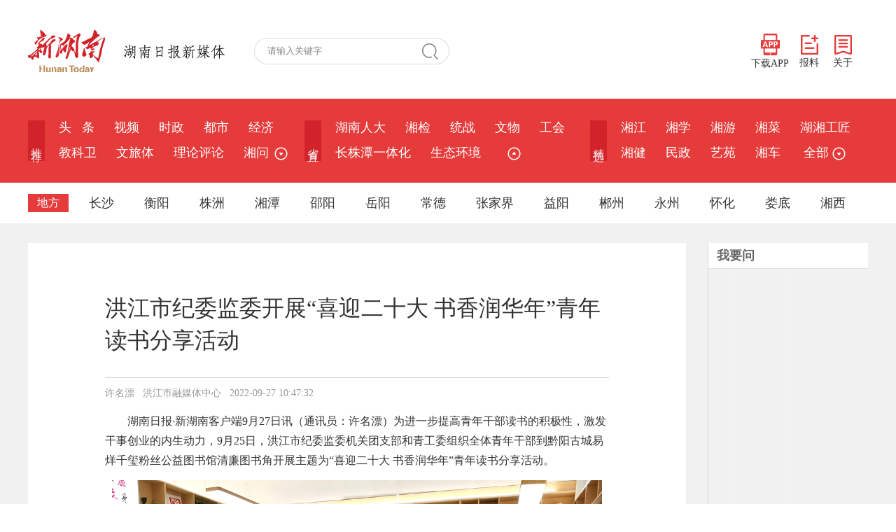

--- FILE ---
content_type: text/html;charset=utf-8
request_url: https://www.hunantoday.cn/news/xhn/202209/17446994.html
body_size: 6931
content:
<!DOCTYPE html PUBLIC "-//W3C//DTD XHTML 1.0 Transitional//EN" "//www.w3.org/TR/xhtml1/DTD/xhtml1-transitional.dtd">
<html xmlns="//www.w3.org/1999/xhtml">
<head>
<meta http-equiv="Content-Type" content="text/html; charset=utf-8" />
<meta content="all" name="robots" />
<title>洪江市纪委监委开展“喜迎二十大 书香润华年”青年读书分享活动 - 洪江市 - 新湖南</title>
<meta name="renderer" content="webkit" />
<meta http-equiv="X-UA-Compatible" content="IE=Edge" />
<meta name="keywords" content="洪江市纪委监委开展“喜迎二十大 书香润华年”青年读书分享活动" />
<meta name="description" content="湖南日报·新湖南客户端9月27日讯（通讯员：许名漂）为进一步提高青年干部读书的积极性，激发干事创业的内生动力，9月25日，洪江市纪委监委机关团支部和青工委组织全体青年干部到黔阳古城易烊千玺粉丝公益图书馆清廉图书角开展主题为“喜迎二十大书香润" />
<link href="/css/style.css" rel="stylesheet" type="text/css" />
<script type="text/javascript" src="/js/jquery.min.js"></script>
<script type="text/javascript" src="/js/2022master.js"></script>
<script type="text/javascript" language="javascript">
var _NewsID = "17446994_xhn";
var _ClassID = 4127;
var _EditID = 1898;
var imgWidth = 500;
var _CtypeID = 0;
var _From = "xhn";
</script>
</head>

<body>
<div class="logo_row">
  <div class="w1200">
    <!-- logo -->
    <div class="logo">
      <a href="/"><img src="/images/xhn_logo.png" width="110" alt="新湖南"></a>
      <img src="/images/logo_text.png" alt="湖南日报新媒体">
    </div>
    <!-- 搜索 -->
    <div class="search_row">
      <form id="s_form" name="s_form" method="post" target="_blank">
        <input type="text" value="请输入关键字" onclick="this.value='',this.style.color='#000'" name="s_key" id="s_key" class="search_input" onkeydown="if(event.keyCode==13) {search_submit();return false;}">
        <a class="search_a" onclick="search_submit()">搜 索</a>
        <input type="hidden" value="1" name="search_type" >
        <input type="hidden" value="7639422230623402302" name="s" >
        <input type="hidden" value="0" name="nsid" >
      </form>
    </div>
    <!-- 右侧 -->
    <div class="logo_right">
      <div class="app_show_div">
        <img src="/images/xhn_ewm.png" alt="扫码下载新湖南客户端" title="扫码下载 新湖南客户端">
      </div>
      <span>
        <a href="javascript://;" class="app_show"><img src="/images/APP.png">下载APP</a>
        <a href="https://ts.voc.com.cn/" target="_blank"><img src="/images/ts.png">报料</a>
        <a href="https://m.voc.com.cn/wxhn/about.html" target="_blank"><img src="/images/about.png">关于</a>
      </span>
    </div>
  </div>
</div>
<div class="navbar">
  <div class="nav_top">
    <dl>
      <dt>推&nbsp;荐</dt>
      <dd>
        <a href="/">头&nbsp;&nbsp;&nbsp;条</a>
        <a href="/class/6186.html">视频</a>
          <a href="/class/2637.html">时政</a>
          <a href="/class/5159.html">都市</a>
          <a href="/class/2639.html">经济</a>
          <a href="/class/6284.html">教科卫</a>
          <a href="/class/6285.html">文旅体</a>
          <a href="/class/2641.html">理论评论</a>
          <a href="/class/2638.html">湘问</a>
                  
        <span class="more_row1">
          <a href="javascript://;">&nbsp;<img src="/images/more_ico3.png" title="更多" class="arrowDown"></a>
          <div class="sub_nav" id="show_more_1">
            <a href="/class/33185.html">新湘评论</a>
              <a href="/class/2736.html">图片</a>
              <a href="/class/3378.html">专题</a>
                 

          </div>
        </span>
              </dd>
    </dl>
    <dl>
      <dt>省&nbsp;直</dt>
      <dd><a href="/class/34212.html">湖南人大</a>
          <a href="/class/rmt_217.html">湘检</a>
          <a href="/class/3354.html">统战</a>
          <a href="/class/35117.html">文物</a>
          <a href="/class/3829.html">工会</a>
          <a href="/class/6525.html">长株潭一体化</a>
          <a href="/class/3881.html">生态环境</a>
          
          <span class="more_row2">
            <a href="javascript://;">&nbsp;&nbsp;<img src="/images/more_ico3.png" title="更多" class="arrowUp"></a>
          <div class="sub_nav" id="show_more_2">
            <a href="/class/33145.html">科普</a>
                  <a href="/class/2672.html">政策</a>
                  <a href="/class/6077.html">乡村振兴</a>
                  <a href="/class/6271.html">湖南人社</a>
                  <a href="/class/6358.html">税务</a>
                  <a href="/class/32885.html">金融</a>
                  <a href="/class/32936.html">水利</a>
                  <a href="/class/34977.html">湘直党建</a>
                  <a href="/class/35287.html">质量安全</a>
                  
          </div>
      </dd>
    </dl>
    <dl>
      <dt>精&nbsp;选</dt>
      <dd><a href="/class/2692.html">湘江</a>
          <a href="/class/2825.html">湘学</a>
          <a href="/class/2787.html">湘游</a>
          <a href="/class/3069.html">湘菜</a>
          <a href="/class/3539.html">湖湘工匠</a>
          <a href="/class/2885.html">湘健</a>
          <a href="/class/3422.html">民政</a>
          <a href="/class/3183.html">艺苑</a>
          <a href="/class/3166.html">湘车</a>
                    <a href="javascript:;" class="more1 nav_more">&nbsp;全部&nbsp;<img src="/images/more_ico3.png" title="更多"></a>
      </dd>
    </dl>
  </div>
  <!-- 地方 -->
  <div class="nav_bot">
    <dl class="sub_nav_list4">
      <dt>地方</dt>
      <dd><span>长沙</span>
        <div>
          <p>
            <a href="/class/5519.html">长沙</a>
          <a href="/class/rmt_3.html">开福</a>
          <a href="/class/rmt_202.html">浏阳</a>
          <a href="/class/rmt_203.html">长沙县</a>
          <a href="/class/rmt_205.html">宁乡</a>
          <a href="/class/4790.html">望城</a>
          <a href="/class/5548.html">岳麓</a>
          <a href="/class/5549.html">雨花</a>
          <a href="/class/4793.html">天心</a>
          <a href="/class/5550.html">芙蓉</a>
          <a href="/class/rmt_193.html">长沙经开区</a>
          
          </p>
        </div>
      </dd>
      <dd><span>衡阳</span>
        <div>
          <p>
            <a href="/class/5525.html">衡阳</a>
          <a href="/class/rmt_27.html">耒阳</a>
          <a href="/class/rmt_180.html">衡东</a>
          <a href="/class/rmt_161.html">衡山</a>
          <a href="/class/rmt_154.html">石鼓区</a>
          <a href="/class/rmt_133.html">蒸湘</a>
          <a href="/class/rmt_183.html">衡阳县</a>
          <a href="/class/rmt_190.html">雁峰</a>
                    </p>
        </div>
      </dd>
      <dd><span>株洲</span>
        <div>
          <p>
            <a href="/class/5521.html">株洲</a>
          <a href="/class/rmt_153.html">炎陵</a>
          <a href="/class/rmt_142.html">芦淞</a>
          <a href="/class/rmt_138.html">天元</a>
                    </p>
        </div>
      </dd>
      <dd><span>湘潭</span>
        <div>
          <p>
            <a href="/class/5523.html">湘潭</a>
          <a href="/class/rmt_140.html">岳塘</a>
          <a href="/class/rmt_152.html">雨湖</a>
          <a href="/class/4073.html">韶山</a>
          <a href="/class/cms_4078.html">湘潭县</a>
          <a href="/class/cms_4083.html">湘乡</a>
                    </p>
        </div>
      </dd>
      <dd><span>邵阳</span>
        <div>
          <p>
            <a href="/class/5527.html">邵阳</a>
          <a href="/class/rmt_13.html">邵东</a>
          <a href="/class/rmt_171.html">新邵</a>
          <a href="/class/rmt_175.html">洞口</a>
          <a href="/class/rmt_169.html">城步</a>
                    </p>
        </div>
      </dd>
      <dd><span>岳阳</span>
        <div>
          <p>
            <a href="/class/5529.html">岳阳</a>
          <a href="/class/rmt_168.html">平江</a>
          <a href="/class/4011.html">岳阳楼区</a>
          <a href="/class/4018.html">君山</a>
          <a href="/class/4024.html">云溪</a>
          <a href="/class/rmt_166.html">汨罗</a>
          <a href="/class/rmt_167.html">屈原</a>
          <a href="/class/rmt_136.html">岳阳县</a>
          <a href="/class/4201.html">临湘</a>
          <a href="/class/rmt_165.html">湘阴</a>
          <a href="/class/4341.html">城陵矶新港区</a>
          <a href="/class/4348.html">华容</a>
          <a href="/class/5655.html">岳阳经开区</a>
                    </p>
        </div>
      </dd>
      <dd><span>常德</span>
        <div>
          <p>
            <a href="/class/5531.html">常德</a>
          <a href="/class/rmt_14.html">石门</a>
          <a href="/class/3413.html">澧县</a>
          <a href="/class/rmt_187.html">津市</a>
          <a href="/class/3696.html">临澧</a>
          <a href="/class/rmt_157.html">桃源</a>
          <a href="/class/rmt_197.html">武陵区</a>
          <a href="/class/rmt_31.html">汉寿</a>
          <a href="/class/rmt_160.html">鼎城</a>
          <a href="/class/rmt_200.html">西洞庭</a>
                    </p>
        </div>
      </dd>
      <dd class="more2"><span>张家界</span>
        <div>
          <p>
            <a href="/class/5545.html">张家界</a>
          <a href="/class/rmt_192.html">武陵源</a>
          <a href="/class/rmt_196.html">永定</a>
          <a href="/class/rmt_185.html">桑植</a>
                    </p>
        </div>
      </dd>
      <dd><span>益阳</span>
        <div>
          <p>
            <a href="/class/5533.html">益阳</a>
          <a href="/class/rmt_163.html">沅江</a>
          <a href="/class/rmt_162.html">赫山</a>
          <a href="/class/rmt_135.html">资阳</a>
                    </p>
        </div>
      </dd>
      <dd><span>郴州</span>
        <div>
          <p>
            <a href="/class/5537.html">郴州</a>
          <a href="/class/rmt_7.html">桂阳</a>
          <a href="/class/rmt_40.html">永兴</a>
          <a href="/class/5365.html">安仁</a>
          <a href="/class/rmt_184.html">嘉禾</a>
          <a href="/class/rmt_174.html">桂东</a>
          <a href="/class/rmt_148.html">临武</a>
          <a href="/class/33330.html">资兴</a>
                    </p>
        </div>
      </dd>
      <dd><span>永州</span>
        <div>
          <p>
            <a href="/class/5539.html">永州</a>
          <a href="/class/4157.html">冷水滩</a>
          <a href="/class/rmt_5.html">零陵</a>
          <a href="/class/rmt_33.html">祁阳</a>
          <a href="/class/rmt_21.html">东安</a>
          <a href="/class/4221.html">双牌</a>
          <a href="/class/4191.html">道县</a>
          <a href="/class/rmt_12.html">江永</a>
          <a href="/class/4220.html">江华</a>
          <a href="/class/rmt_8.html">宁远</a>
          <a href="/class/3758.html">新田</a>
          <a href="/class/rmt_26.html">蓝山</a>
                    </p>
        </div>
      </dd>
      <dd><span>怀化</span>
        <div>
          <p>
            <a href="/class/5541.html">怀化</a>
          <a href="/class/3996.html">清廉怀化</a>
          <a href="/class/4129.html">沅陵</a>
          <a href="/class/4130.html">辰溪</a>
          <a href="/class/4131.html">溆浦</a>
          <a href="/class/rmt_38.html">麻阳</a>
          <a href="/class/rmt_23.html">新晃</a>
          <a href="/class/rmt_20.html">芷江</a>
          <a href="/class/4126.html">鹤城</a>
          <a href="/class/rmt_18.html">中方</a>
          <a href="/class/4127.html">洪江市</a>
          <a href="/class/4138.html">洪江区</a>
          <a href="/class/4132.html">会同</a>
          <a href="/class/rmt_34.html">靖州</a>
          <a href="/class/4137.html">通道</a>
          <a href="/class/5665.html">福地怀化</a>
                    </p>
        </div>
      </dd>
      <dd><span>娄底</span>
        <div>
          <p>
            <a href="/class/5535.html">娄底</a>
          <a href="/class/rmt_172.html">冷水江</a>
          <a href="/class/5131.html">涟源</a>
          <a href="/class/rmt_170.html">新化</a>
          <a href="/class/rmt_131.html">双峰</a>
          <a href="/class/5935.html">娄星</a>
                    </p>
        </div>
      </dd>
      <dd><span>湘西</span>
        <div>
          <p>
            <a href="/class/5543.html">湘西</a>
          <a href="/class/rmt_146.html">龙山县</a>
          <a href="/class/4430.html">凤凰县</a>
          <a href="/class/4427.html">永顺县</a>
          <a href="/class/rmt_134.html">花垣县</a>
          <a href="/class/rmt_144.html">古丈县</a>
          <a href="/class/4432.html">泸溪县</a>
          <a href="/class/rmt_143.html">吉首市</a>
                    </p>
        </div>
      </dd>
    </dl>
  </div>
  <!-- 地方 -->
  <!-- 全部 -->
  <div class="navcon_more">
    <div class="w1200">
      <div class="nav_close"></div>
      <dl>
        <dt>推荐</dt>
        <dd>
          <a href="/">头条</a>
          <a href="/class/6186.html">视频</a>
          <a href="/class/2637.html">时政</a>
          <a href="/class/5159.html">都市</a>
          <a href="/class/2639.html">经济</a>
          <a href="/class/6284.html">教科卫</a>
          <a href="/class/6285.html">文旅体</a>
          <a href="/class/2641.html">理论评论</a>
          <a href="/class/2638.html">湘问</a>
          <a href="/class/33185.html">新湘评论</a>
          <a href="/class/2736.html">图片</a>
                  </dd>
      </dl>
      <dl>
        <dt>省直</dt>
        <dd>
          <a href="/class/34212.html">湖南人大</a>
          <a href="/class/rmt_217.html">湘检</a>
          <a href="/class/3354.html">统战</a>
          <a href="/class/35117.html">文物</a>
          <a href="/class/3829.html">工会</a>
          <a href="/class/6525.html">长株潭一体化</a>
          <a href="/class/3881.html">生态环境</a>
          <a href="/class/33145.html">科普</a>
          <a href="/class/2672.html">政策</a>
          <a href="/class/6077.html">乡村振兴</a>
          <a href="/class/6271.html">湖南人社</a>
          <a href="/class/6358.html">税务</a>
          <a href="/class/32885.html">金融</a>
          <a href="/class/32936.html">水利</a>
          <a href="/class/34977.html">湘直党建</a>
          <a href="/class/35287.html">质量安全</a>
                  </dd>
      </dl>
      <dl>
        <dt>精选</dt>
        <dd>
          <a href="/class/2692.html">湘江</a>
          <a href="/class/2825.html">湘学</a>
          <a href="/class/2787.html">湘游</a>
          <a href="/class/3069.html">湘菜</a>
          <a href="/class/3539.html">湖湘工匠</a>
          <a href="/class/2885.html">湘健</a>
          <a href="/class/3422.html">民政</a>
          <a href="/class/3183.html">艺苑</a>
          <a href="/class/3166.html">湘车</a>
          <a href="/class/3015.html">新楼市</a>
          <a href="/class/5060.html">湘江新区</a>
          <a href="/class/6211.html">湘证券</a>
          <a href="/class/3092.html">湘设计</a>
          <a href="/class/5875.html">会展</a>
          <a href="/class/6639.html">华声</a>
          <a href="/class/3622.html">湘文旅</a>
          <a href="/class/3159.html">政法</a>
          <a href="/class/3140.html">无人机</a>
          <a href="/class/3961.html">市场监管</a>
          <a href="/class/4112.html">体育</a>
          <a href="/class/4865.html">国际</a>
          <a href="/class/5037.html">社区</a>
          <a href="/class/4587.html">智库</a>
          <a href="/class/5468.html">残联</a>
          <a href="/class/5680.html">新教育</a>
          <a href="/class/5716.html">农信</a>
          <a href="/class/5821.html">湘职教</a>
          <a href="/class/2691.html">湘人</a>
          <a href="/class/5647.html">读者</a>
          <a href="/class/5743.html">应急</a>
          <a href="/class/6090.html">湘公益</a>
          <a href="/class/6383.html">湘茶</a>
          <a href="/class/6575.html">酒道</a>
          <a href="/class/6596.html">湘商在线</a>
          <a href="/class/6613.html">湖南林业</a>
          <a href="/class/6659.html">普法</a>
          <a href="/class/2738.html">湘品</a>
          <a href="/class/33260.html">湖湘研学</a>
          <a href="/class/33555.html">法治湖南</a>
          <a href="/class/34632.html">湖南建行</a>
          <a href="/class/34727.html">长沙警事</a>
                  </dd>
      </dl>
      <dl class="city_nav">
        <dt>地方</dt>
        <dd>
          <i>长沙</i>
          <span>
            <a href="/class/5519.html">长沙</a>
          <a href="/class/rmt_3.html">开福</a>
          <a href="/class/rmt_202.html">浏阳</a>
          <a href="/class/rmt_203.html">长沙县</a>
          <a href="/class/rmt_205.html">宁乡</a>
          <a href="/class/4790.html">望城</a>
          <a href="/class/5548.html">岳麓</a>
          <a href="/class/5549.html">雨花</a>
          <a href="/class/4793.html">天心</a>
          <a href="/class/5550.html">芙蓉</a>
          <a href="/class/rmt_193.html">长沙经开区</a>
                    </span>
        </dd>
        <dd>
          <i>衡阳</i>
          <span>
            <a href="/class/5525.html">衡阳</a>
          <a href="/class/rmt_27.html">耒阳</a>
          <a href="/class/rmt_180.html">衡东</a>
          <a href="/class/rmt_161.html">衡山</a>
          <a href="/class/rmt_154.html">石鼓区</a>
          <a href="/class/rmt_133.html">蒸湘</a>
          <a href="/class/rmt_183.html">衡阳县</a>
          <a href="/class/rmt_190.html">雁峰</a>
                    </span>
        </dd>
        <dd>
          <i>株洲</i>
          <span>
            <a href="/class/5521.html">株洲</a>
          <a href="/class/rmt_153.html">炎陵</a>
          <a href="/class/rmt_142.html">芦淞</a>
          <a href="/class/rmt_138.html">天元</a>
                    </span>
        </dd>
        <dd>
          <i>湘潭</i>
          <span>
            <a href="/class/5523.html">湘潭</a>
          <a href="/class/rmt_140.html">岳塘</a>
          <a href="/class/rmt_152.html">雨湖</a>
          <a href="/class/4073.html">韶山</a>
          <a href="/class/cms_4078.html">湘潭县</a>
          <a href="/class/cms_4083.html">湘乡</a>
                    </span>
        </dd>
        <dd>
          <i>邵阳</i>
          <span>
            <a href="/class/5527.html">邵阳</a>
          <a href="/class/rmt_13.html">邵东</a>
          <a href="/class/rmt_171.html">新邵</a>
          <a href="/class/rmt_175.html">洞口</a>
          <a href="/class/rmt_169.html">城步</a>
                    </span>
        </dd>
        <dd><i>岳阳</i>
          <span>
            <a href="/class/5529.html">岳阳</a>
          <a href="/class/rmt_168.html">平江</a>
          <a href="/class/4011.html">岳阳楼区</a>
          <a href="/class/4018.html">君山</a>
          <a href="/class/4024.html">云溪</a>
          <a href="/class/rmt_166.html">汨罗</a>
          <a href="/class/rmt_167.html">屈原</a>
          <a href="/class/rmt_136.html">岳阳县</a>
          <a href="/class/4201.html">临湘</a>
          <a href="/class/rmt_165.html">湘阴</a>
          <a href="/class/4341.html">城陵矶新港区</a>
          <a href="/class/4348.html">华容</a>
          <a href="/class/5655.html">岳阳经开区</a>
                    </span>
        </dd>
        <dd><i>常德</i>
          <span>
            <a href="/class/5531.html">常德</a>
          <a href="/class/rmt_14.html">石门</a>
          <a href="/class/3413.html">澧县</a>
          <a href="/class/rmt_187.html">津市</a>
          <a href="/class/3696.html">临澧</a>
          <a href="/class/rmt_157.html">桃源</a>
          <a href="/class/rmt_197.html">武陵区</a>
          <a href="/class/rmt_31.html">汉寿</a>
          <a href="/class/rmt_160.html">鼎城</a>
          <a href="/class/rmt_200.html">西洞庭</a>
                    </span>
        </dd>
        <dd><i>张家界</i>
          <span>
            <a href="/class/5545.html">张家界</a>
          <a href="/class/rmt_192.html">武陵源</a>
          <a href="/class/rmt_196.html">永定</a>
          <a href="/class/rmt_185.html">桑植</a>
                    </span>
        </dd>
        <dd><i>益阳</i>
          <span>
            <a href="/class/5533.html">益阳</a>
          <a href="/class/rmt_163.html">沅江</a>
          <a href="/class/rmt_162.html">赫山</a>
          <a href="/class/rmt_135.html">资阳</a>
                    </span>
        </dd>
        <dd><i>郴州</i>
          <span>
            <a href="/class/5537.html">郴州</a>
          <a href="/class/rmt_7.html">桂阳</a>
          <a href="/class/rmt_40.html">永兴</a>
          <a href="/class/5365.html">安仁</a>
          <a href="/class/rmt_184.html">嘉禾</a>
          <a href="/class/rmt_174.html">桂东</a>
          <a href="/class/rmt_148.html">临武</a>
          <a href="/class/33330.html">资兴</a>
                    </span>
        </dd>
        <dd><i>永州</i>
          <span>
            <a href="/class/5539.html">永州</a>
          <a href="/class/4157.html">冷水滩</a>
          <a href="/class/rmt_5.html">零陵</a>
          <a href="/class/rmt_33.html">祁阳</a>
          <a href="/class/rmt_21.html">东安</a>
          <a href="/class/4221.html">双牌</a>
          <a href="/class/4191.html">道县</a>
          <a href="/class/rmt_12.html">江永</a>
          <a href="/class/4220.html">江华</a>
          <a href="/class/rmt_8.html">宁远</a>
          <a href="/class/3758.html">新田</a>
          <a href="/class/rmt_26.html">蓝山</a>
                    </span>
        </dd>
        <dd><i>怀化</i>
          <span>
            <a href="/class/5541.html">怀化</a>
          <a href="/class/3996.html">清廉怀化</a>
          <a href="/class/4129.html">沅陵</a>
          <a href="/class/4130.html">辰溪</a>
          <a href="/class/4131.html">溆浦</a>
          <a href="/class/rmt_38.html">麻阳</a>
          <a href="/class/rmt_23.html">新晃</a>
          <a href="/class/rmt_20.html">芷江</a>
          <a href="/class/4126.html">鹤城</a>
          <a href="/class/rmt_18.html">中方</a>
          <a href="/class/4127.html">洪江市</a>
          <a href="/class/4138.html">洪江区</a>
          <a href="/class/4132.html">会同</a>
          <a href="/class/rmt_34.html">靖州</a>
          <a href="/class/4137.html">通道</a>
          <a href="/class/5665.html">福地怀化</a>
                    </span>
        </dd>
        <dd><i>娄底</i>
          <span>
            <a href="/class/5535.html">娄底</a>
          <a href="/class/rmt_172.html">冷水江</a>
          <a href="/class/5131.html">涟源</a>
          <a href="/class/rmt_170.html">新化</a>
          <a href="/class/rmt_131.html">双峰</a>
          <a href="/class/5935.html">娄星</a>
                    </span>
        </dd>
        <dd><i>湘西</i>
          <span>
            <a href="/class/5543.html">湘西</a>
          <a href="/class/rmt_146.html">龙山县</a>
          <a href="/class/4430.html">凤凰县</a>
          <a href="/class/4427.html">永顺县</a>
          <a href="/class/rmt_134.html">花垣县</a>
          <a href="/class/rmt_144.html">古丈县</a>
          <a href="/class/4432.html">泸溪县</a>
          <a href="/class/rmt_143.html">吉首市</a>
                    </span>
        </dd>
        <dd><i>省外</i>
          <a href="/class/2964.html">京湘</a>
                    <a href="/class/3103.html">湘沪</a>
                  </dd>
      </dl>
      <dl>
        <dt>学校</dt>
        <dd>
          <a href="/class/3640.html">湘大</a>
          <a href="/class/5598.html">长沙理工</a>
          <a href="/class/5909.html">中医药大学</a>
          <a href="/class/6178.html">长沙民院</a>
          <a href="/class/6445.html">交通职院</a>
          <a href="/class/6588.html">南华大学</a>
          <a href="/class/6607.html">湖南工程学院</a>
                  </dd>
      </dl>
    </div>
  </div>
</div>
<div class="main">
	<div class="main_in">
    	<div class="wzy_left">
        	<div class="wzy_nav"> </div>
            <div class="wzy_bt">洪江市纪委监委开展“喜迎二十大 书香润华年”青年读书分享活动</div>
            <div class="wzy_zzly">
            	<p>许名漂   &nbsp;   洪江市融媒体中心   &nbsp;   2022-09-27 10:47:32</p>
            </div>
			<div style="width:650px; margin:0 auto;">
							</div>
            <div class="wzy_font1">
				<p style="text-indent:2em;">
	<span style="border:0px;vertical-align:baseline;"><span>湖南日报·新湖南客户端9月27日讯（通讯员：许名漂）</span>为进一步提高青年干部读书的积极性，激发干事创业的内生动力，9月25日，洪江市纪委监委机关团支部和青工委组织全体青年干部到黔阳古城易烊千玺粉丝公益图书馆清廉图书角开展主题为“喜迎二十大 书香润华年”青年读书分享活动。</span> 
</p>

<p style="text-indent:2em;">
	<span style="border:0px;vertical-align:baseline;"></span> 
</p>

<p style="text-align:center;">
	<img src="https://img.rednet.cn/2022/09-26/1664156228610-roz2s27krhj.png" class="lazyload" /> 
</p>

<p style="text-indent:2em;">
	<span style="border:0px;vertical-align:baseline;">分享活动上，洪江市纪委监委黄超、杨振、冯玉、胡友霞、彭倩文、许名漂等青年干部分别就学习《习近平谈治国理政》第四卷，结合个人工作实际，分享了心得体会，洪江市纪委副书记、监委副主任赵洪波对大家的分享发言进行点评指导，洪江市纪委常务副书记、监委副主任沈勇做总结讲话。</span><br />
<span style="border:0px;vertical-align:baseline;"></span> 
</p>

<p style="text-indent:2em;">
	活动指出，青年读书分享活动主要是精神学习、理论学习，要吸收古今中外精华文化，立足青年干部思想提升、党性锻造持之以恒的举办下去，切实打造一批有理想、有学识、有担当、有作为的青年干部。
</p>

<p style="text-indent:2em;">
	活动要求，青年干部要确立学习的终身课题，解决好为什么而学这个关键问题，坚持读原著、学原文、悟原理，牢固树立为党和人民学习的价值取向。要确立理论学习的最高位置，在认真学习马克思主义思想，充分掌握马克思主义立场、观点、方法的基础上，深入学习习近平新时代中国特色社会主义思想，从现象和问题中获得解决的方法。要达到学以致用最终目标，厘清学与用的基本关系，破除“躺平”思想，激发精气神，形成“学用学”良性循环。
</p>

<p style="text-indent:2em;">
	下一步，洪江市纪委监委机关团支部和青工委将在洪江市纪委监委机关党组织的领导下，进一步丰富活动内容，多渠道多角度拓宽丰富广大青年干部的工作视野，培养积极向上的精神情操和健康品格，为大家提供更多的交流机会，打造团结务实进取、充满朝气活力的青年工作团队。
</p>
<p class="content_author" style="color: #7f7f7f;font-size: .8rem;margin-top: 0;margin-bottom: 0;padding-top: 0;padding-bottom: 0;">作者：许名漂</p>
<p class="content_editor" style="color: #7f7f7f;font-size: .8rem;margin-top: 0;margin-bottom: 0;padding-top: 0;padding-bottom: 0;">责编：倪自芳</p>
<p  class="content_source" style="color: #7f7f7f;font-size: .8rem;margin-top: 0;margin-bottom: 0;padding-top: 0;padding-bottom: 0;">来源：洪江市融媒体中心</p>
			</div>
            <div class="lrbj">
							</div>
        </div>
        <div class="main_right">
            
            <div class="m_r_bt"><p>我要问</p></div>
            <ul class="shl_nr" id="wyw">
            <script type="text/javascript">
				var add = "";
            	$.getJSON("//ts.voc.com.cn/api.php?act=pubdata&op=vocxhn",function(val){
					j = 1;
					$.each(val.data, function(i,item){	
						if(j == 1){
							add += "<li><span class=\"color1\">"+j+"</span><a href=\""+item.url+"\" target=\"_blank\">"+item.title+"</a></li>";
						}else if(j == 2){
							add += "<li><span class=\"color2\">"+j+"</span><a href=\""+item.url+"\" target=\"_blank\">"+item.title+"</a></li>";
						}else if(j == 3){
							add += "<li><span class=\"color3\">"+j+"</span><a href=\""+item.url+"\" target=\"_blank\">"+item.title+"</a></li>";
						}else if(j == 10){
							add += "<li class=\"border_bot\"><span>"+j+"</span><a href=\""+item.url+"\" target=\"_blank\">"+item.title+"</a></li>";
						}else{
							add += "<li><span>"+j+"</span><a href=\""+item.url+"\" target=\"_blank\">"+item.title+"</a></li>";
						}
						j++;
					});
					$("#wyw").append(add);
				});
            </script>
            </ul>
        </div>
    </div>
</div>

<div class="footer">
    <p>
        ICP备案号：<a href="http://beian.miit.gov.cn/" target="_blank">湘ICP备2023029774号-1</a> &nbsp; <a target="_blank" 
      href="http://www.beian.gov.cn/portal/registerSystemInfo?recordcode=43010502000374" style="display:inline-block;text-decoration:none;height:20px;line-height:20px;"><img src="https://img2.voc.com.cn/2020/07/images/beian.png" 
      style="float:left;">湘公网安备 43010502000374号</a><br>
      <a href="/xwxxfwxkz.html" target="_blank">互联网新闻信息服务许可证：43120180001</a> 经营许可证：湘ICP证010023 增值电信业务经营许可证：湘B2-20080017 网络出版服务许可证：(署)网出证(湘)字第023号
    </p>
</div><script src="/js/2021.js"></script>
<script type="text/javascript" language="javascript" src="/js/Article_function.js"></script>
</body>
</html>